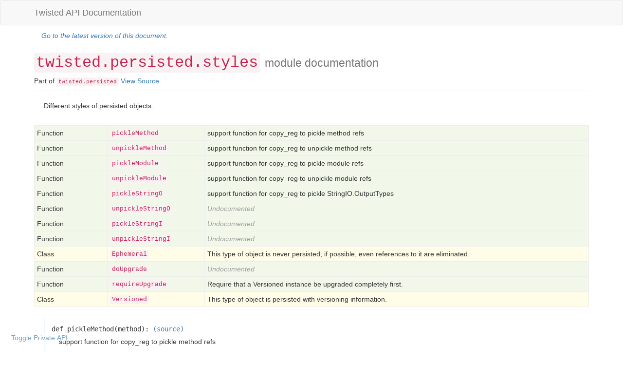

--- FILE ---
content_type: text/html; charset=utf-8
request_url: https://twisted.org/documents/15.2.1/api/twisted.persisted.styles.html
body_size: 2066
content:
<?xml version="1.0" encoding="utf-8"?>
<!DOCTYPE html PUBLIC "-//W3C//DTD XHTML 1.0 Strict//EN"
          "DTD/xhtml1-strict.dtd">
<html>
  <head>
    <title>twisted.persisted.styles : API documentation</title>

    <meta content="text/html;charset=utf-8" http-equiv="Content-Type" />
    <link href="bootstrap.min.css" type="text/css" rel="stylesheet" />
    <link href="apidocs.css" type="text/css" rel="stylesheet" />
  </head>
  <body>

    <nav class="navbar navbar-default">
      <div class="container">
        <div class="navbar-header">
          <a href="index.html" class="navbar-brand">
            Twisted API Documentation
          </a>
        </div>
      </div>
    </nav>

   <div style="display: none" id="current-docs-container" class="container">
      <div class="col-sm-12">
        <a id="current-docs-link">
          Go to the latest version of this document.
        </a>
      </div>
    </div>

    <div id="showPrivate">
      <button class="btn btn-link" onclick="togglePrivate()">Toggle Private API</button>
    </div>

    <div class="container">

      <div class="page-header">
        <h1 class="module"><code>twisted.persisted.styles</code> <small>module documentation</small></h1>

        <span id="partOf">
          Part of <code><a href="twisted.html" data-type="Package" class="code">twisted</a>.<a href="twisted.persisted.html" data-type="Package" class="code">persisted</a></code>
          <a href="http://twistedmatrix.com/trac/browser/tags/releases/twisted-15.2.1/twisted/persisted/styles.py">View Source</a>
          
        </span>
      </div>

      <div class="extrasDocstring">
        
      </div>

      <div class="moduleDocstring">
        <div><p>Different styles of persisted objects.</p><table class="fieldTable"></table></div>
      </div>

      <div id="splitTables">
        <table class="children sortable" id="id2080">
  
  <tr class="function">
    
    <td>Function</td>
    <td><a href="twisted.persisted.styles.html#pickleMethod" data-type="Function" class="code">pickleMethod</a></td>
    <td><span>support function for copy_reg to pickle method refs</span></td>
  </tr><tr class="function">
    
    <td>Function</td>
    <td><a href="twisted.persisted.styles.html#unpickleMethod" data-type="Function" class="code">unpickleMethod</a></td>
    <td><span>support function for copy_reg to unpickle method refs</span></td>
  </tr><tr class="function">
    
    <td>Function</td>
    <td><a href="twisted.persisted.styles.html#pickleModule" data-type="Function" class="code">pickleModule</a></td>
    <td><span>support function for copy_reg to pickle module refs</span></td>
  </tr><tr class="function">
    
    <td>Function</td>
    <td><a href="twisted.persisted.styles.html#unpickleModule" data-type="Function" class="code">unpickleModule</a></td>
    <td><span>support function for copy_reg to unpickle module refs</span></td>
  </tr><tr class="function">
    
    <td>Function</td>
    <td><a href="twisted.persisted.styles.html#pickleStringO" data-type="Function" class="code">pickleStringO</a></td>
    <td><span>support function for copy_reg to pickle StringIO.OutputTypes</span></td>
  </tr><tr class="function">
    
    <td>Function</td>
    <td><a href="twisted.persisted.styles.html#unpickleStringO" data-type="Function" class="code">unpickleStringO</a></td>
    <td><span class="undocumented">Undocumented</span></td>
  </tr><tr class="function">
    
    <td>Function</td>
    <td><a href="twisted.persisted.styles.html#pickleStringI" data-type="Function" class="code">pickleStringI</a></td>
    <td><span class="undocumented">Undocumented</span></td>
  </tr><tr class="function">
    
    <td>Function</td>
    <td><a href="twisted.persisted.styles.html#unpickleStringI" data-type="Function" class="code">unpickleStringI</a></td>
    <td><span class="undocumented">Undocumented</span></td>
  </tr><tr class="class">
    
    <td>Class</td>
    <td><a href="twisted.persisted.styles.Ephemeral.html" data-type="Class" class="code">Ephemeral</a></td>
    <td><span>This type of object is never persisted; if possible, even references to 
it are eliminated.</span></td>
  </tr><tr class="function">
    
    <td>Function</td>
    <td><a href="twisted.persisted.styles.html#doUpgrade" data-type="Function" class="code">doUpgrade</a></td>
    <td><span class="undocumented">Undocumented</span></td>
  </tr><tr class="function">
    
    <td>Function</td>
    <td><a href="twisted.persisted.styles.html#requireUpgrade" data-type="Function" class="code">requireUpgrade</a></td>
    <td><span>Require that a Versioned instance be upgraded completely first.</span></td>
  </tr><tr class="class">
    
    <td>Class</td>
    <td><a href="twisted.persisted.styles.Versioned.html" data-type="Class" class="code">Versioned</a></td>
    <td><span>This type of object is persisted with versioning information.</span></td>
  </tr><tr class="function private">
    
    <td>Function</td>
    <td><a href="twisted.persisted.styles.html#_aybabtu" data-type="Function" class="code">_aybabtu</a></td>
    <td><span>Get all of the parent classes of <code>c</code>, not including 
<code>c</code> itself, which are strict subclasses of <a href="twisted.persisted.styles.Versioned.html"><code>Versioned</code></a>.</span></td>
  </tr>
</table>
        

          
      </div>

      <div id="childList">

        <div class="basefunction">
  
  <a name="twisted.persisted.styles.pickleMethod">
    
  </a>
  <a name="pickleMethod">
    
  </a>
  <div class="functionHeader">
    
    def
    pickleMethod(method):
    <a href="http://twistedmatrix.com/trac/browser/tags/releases/twisted-15.2.1/twisted/persisted/styles.py#L32" class="functionSourceLink">
      
      (source)
    </a>
  </div>
  <div class="docstring functionBody">
    
    <div><p>support function for copy_reg to pickle method refs</p><table class="fieldTable"></table></div>
  </div>
</div><div class="basefunction">
  
  <a name="twisted.persisted.styles.unpickleMethod">
    
  </a>
  <a name="unpickleMethod">
    
  </a>
  <div class="functionHeader">
    
    def
    unpickleMethod(im_name, im_self, im_class):
    <a href="http://twistedmatrix.com/trac/browser/tags/releases/twisted-15.2.1/twisted/persisted/styles.py#L38" class="functionSourceLink">
      
      (source)
    </a>
  </div>
  <div class="docstring functionBody">
    
    <div><p>support function for copy_reg to unpickle method refs</p><table class="fieldTable"></table></div>
  </div>
</div><div class="basefunction">
  
  <a name="twisted.persisted.styles.pickleModule">
    
  </a>
  <a name="pickleModule">
    
  </a>
  <div class="functionHeader">
    
    def
    pickleModule(module):
    <a href="http://twistedmatrix.com/trac/browser/tags/releases/twisted-15.2.1/twisted/persisted/styles.py#L65" class="functionSourceLink">
      
      (source)
    </a>
  </div>
  <div class="docstring functionBody">
    
    <div><p>support function for copy_reg to pickle module refs</p><table class="fieldTable"></table></div>
  </div>
</div><div class="basefunction">
  
  <a name="twisted.persisted.styles.unpickleModule">
    
  </a>
  <a name="unpickleModule">
    
  </a>
  <div class="functionHeader">
    
    def
    unpickleModule(name):
    <a href="http://twistedmatrix.com/trac/browser/tags/releases/twisted-15.2.1/twisted/persisted/styles.py#L69" class="functionSourceLink">
      
      (source)
    </a>
  </div>
  <div class="docstring functionBody">
    
    <div><p>support function for copy_reg to unpickle module refs</p><table class="fieldTable"></table></div>
  </div>
</div><div class="basefunction">
  
  <a name="twisted.persisted.styles.pickleStringO">
    
  </a>
  <a name="pickleStringO">
    
  </a>
  <div class="functionHeader">
    
    def
    pickleStringO(stringo):
    <a href="http://twistedmatrix.com/trac/browser/tags/releases/twisted-15.2.1/twisted/persisted/styles.py#L82" class="functionSourceLink">
      
      (source)
    </a>
  </div>
  <div class="docstring functionBody">
    
    <div><p>support function for copy_reg to pickle StringIO.OutputTypes</p><table class="fieldTable"></table></div>
  </div>
</div><div class="basefunction">
  
  <a name="twisted.persisted.styles.unpickleStringO">
    
  </a>
  <a name="unpickleStringO">
    
  </a>
  <div class="functionHeader">
    
    def
    unpickleStringO(val, sek):
    <a href="http://twistedmatrix.com/trac/browser/tags/releases/twisted-15.2.1/twisted/persisted/styles.py#L86" class="functionSourceLink">
      
      (source)
    </a>
  </div>
  <div class="docstring functionBody">
    
    <div class="undocumented">Undocumented</div>
  </div>
</div><div class="basefunction">
  
  <a name="twisted.persisted.styles.pickleStringI">
    
  </a>
  <a name="pickleStringI">
    
  </a>
  <div class="functionHeader">
    
    def
    pickleStringI(stringi):
    <a href="http://twistedmatrix.com/trac/browser/tags/releases/twisted-15.2.1/twisted/persisted/styles.py#L97" class="functionSourceLink">
      
      (source)
    </a>
  </div>
  <div class="docstring functionBody">
    
    <div class="undocumented">Undocumented</div>
  </div>
</div><div class="basefunction">
  
  <a name="twisted.persisted.styles.unpickleStringI">
    
  </a>
  <a name="unpickleStringI">
    
  </a>
  <div class="functionHeader">
    
    def
    unpickleStringI(val, sek):
    <a href="http://twistedmatrix.com/trac/browser/tags/releases/twisted-15.2.1/twisted/persisted/styles.py#L100" class="functionSourceLink">
      
      (source)
    </a>
  </div>
  <div class="docstring functionBody">
    
    <div class="undocumented">Undocumented</div>
  </div>
</div><div class="basefunction">
  
  <a name="twisted.persisted.styles.doUpgrade">
    
  </a>
  <a name="doUpgrade">
    
  </a>
  <div class="functionHeader">
    
    def
    doUpgrade():
    <a href="http://twistedmatrix.com/trac/browser/tags/releases/twisted-15.2.1/twisted/persisted/styles.py#L134" class="functionSourceLink">
      
      (source)
    </a>
  </div>
  <div class="docstring functionBody">
    
    <div class="undocumented">Undocumented</div>
  </div>
</div><div class="basefunction">
  
  <a name="twisted.persisted.styles.requireUpgrade">
    
  </a>
  <a name="requireUpgrade">
    
  </a>
  <div class="functionHeader">
    
    def
    requireUpgrade(obj):
    <a href="http://twistedmatrix.com/trac/browser/tags/releases/twisted-15.2.1/twisted/persisted/styles.py#L141" class="functionSourceLink">
      
      (source)
    </a>
  </div>
  <div class="docstring functionBody">
    
    <div><p>Require that a Versioned instance be upgraded completely first.</p><table class="fieldTable"></table></div>
  </div>
</div><div class="basefunction private">
  
  <a name="twisted.persisted.styles._aybabtu">
    
  </a>
  <a name="_aybabtu">
    
  </a>
  <div class="functionHeader">
    
    def
    _aybabtu(c):
    <a href="http://twistedmatrix.com/trac/browser/tags/releases/twisted-15.2.1/twisted/persisted/styles.py#L150" class="functionSourceLink">
      
      (source)
    </a>
  </div>
  <div class="docstring functionBody">
    
    <div><p>Get all of the parent classes of <code>c</code>, not including 
<code>c</code> itself, which are strict subclasses of <a href="twisted.persisted.styles.Versioned.html"><code>Versioned</code></a>.</p>
<p>The name comes from "all your base are belong to us", from the
deprecated <a href="twisted.python.reflect.html#allYourBase"><code>twisted.python.reflect.allYourBase</code></a>
function.</p><table class="fieldTable"><tr class="fieldStart"><td class="fieldName">Parameters</td><td class="fieldArg">c</td><td>a class</td></tr><tr class="fieldStart"><td class="fieldName">Returns</td><td colspan="2">list of classes</td></tr></table></div>
  </div>
</div>

      </div>
      <address>
        <a href="index.html">API Documentation</a> for <a href="http://twistedmatrix.com/">Twisted</a>, generated by <a href="https://github.com/twisted/pydoctor/">pydoctor</a> at 2015-05-24 20:04:00.
      </address>

    </div>

    <script src="pydoctor.js" type="text/javascript"></script>

    <!-- Google analytics, obviously. -->
    <script src="http://www.google-analytics.com/urchin.js" type="text/javascript"></script>
    <script type="text/javascript">
      _uacct = "UA-99018-6";
      urchinTracker();
    </script>

    <!-- If the documentation isn't current, insert a current link. -->
    <script type="text/javascript">
      if (window.location.pathname.indexOf('/current/') == -1) {
        <!-- Give the user a link to this page, but in the current version of the docs. -->
        var link = document.getElementById('current-docs-link');
        link.href = window.location.pathname.replace(/\/\d+\.\d+\.\d+\/api\//, '/current/api/');
        <!-- And make it visible -->
        var container = document.getElementById('current-docs-container');
        container.style.display = "";
        delete link;
        delete container;
      }
    </script>

  </body>
</html>

--- FILE ---
content_type: text/css; charset=utf-8
request_url: https://twisted.org/documents/15.2.1/api/apidocs.css
body_size: 439
content:
.navbar {
    margin-bottom: 0px;
}

.page-header {
    margin-top: 22px;
}


ul {
    margin-top: 10px;
    padding-left: 10px;
    list-style-type: none;
}

li {
    padding-top: 5px;
    padding-bottom: 5px;
}

li a {
    text-decoration: none;
}

ul {
    margin-left: 10px;
}

ul ul {
    border-left-color: #e1f5fe;
    border-left-width: 1px;
    border-left-style: solid;
}

ul ul ul {
    border-left-color: #b3e5fc;
}

ul ul ul ul {
    border-left-color: #81d4fa;
}

ul ul ul ul ul {
    border-left-color: #4fc3f7;
}

ul ul ul ul ul ul {
    border-left-color: #29b6f6;
}

ul ul ul ul ul ul ul {
    border-left-color: #03a9f4;
}

ul ul ul ul ul ul ul {
    border-left-color: #039be5;
}

.undocumented {
    font-style: italic;
    color: #9e9e9e;
}

.functionBody p {
    margin-top: 6px;
    margin-bottom: 6px;
}

#splitTables > p {
    margin-bottom: 5px;
}

#splitTables > table, .fieldTable {
    margin-bottom: 20px;
    width: 100%;
    border: 0;
}

#splitTables > table {
    border: 1px solid #eee;
}

#splitTables > table tr {
    border-bottom-color: #eee;
    border-bottom-width: 1px;
    border-bottom-style: solid;
}

#splitTables > table tr td, .fieldTable tr td {
    padding: 5px;
}

#splitTables > table tr td {
    border-left-color: #eee;
    border-left-width: 1px;
    border-left-style: solid;
}

#splitTables > table tr td:nth-child(1), .fieldTable tr td:nth-child(1) {
    border-left: none;
    width: 150px;
}

#splitTables > table tr td:nth-child(2), .fieldTable tr td.fieldArg {
    font-family: Menlo,Monaco,Consolas,"Courier New",monospace;
    width: 200px;
}

tr.package {
    background-color: #fff3e0;
}

tr.module {
    background-color: #fff8e1;
}

tr.class {
    background-color: #fffde7;
}

tr.instancevariable, tr.variable, tr.baseclassvariable, tr.attribute {
    background-color: #f3e5f5;
}

tr.interface {
    background-color: #fbe9e7;
}

tr.method, tr.function, tr.basemethod, tr.baseclassmethod, tr.classmethod {
    background-color: #f1f8e9;
}

tr.private {
    background-color: #f1f1f1;
}

.fieldTable {
    margin-top: 10px;
}


#childList > div {
    margin: 20px;
    padding: 15px;
    padding-bottom: 5px;
}

.functionBody {
    margin-left: 15px;
}

.functionBody > #part {
    font-style: italic;
}

.functionBody > #part > a {
    text-decoration: none;
}

.functionBody .interfaceinfo {
    font-style: italic;
    margin-bottom: 3px;
}

.functionBody > .undocumented {

    margin-top: 6px;
    margin-bottom: 6px;
}

.code {
    font-family: Menlo,Monaco,Consolas,"Courier New",monospace;
    padding:2px 4px;
    font-size:90%;
    color:#c7254e;
    background-color:#f9f2f4;
    border-radius:4px
}

code > .code {
    padding: 0px;
}


#childList > div {
    border-left-color: #03a9f4;
    border-left-width: 1px;
    border-left-style: solid;
}

#childList > div .functionHeader {
    font-family: monospace;
}

.moduleDocstring {
    margin: 20px;
}

#partOf {
    margin-top: -13px;
    margin-bottom: 19px;
}

.fromInitPy {
    font-style: italic;
}

pre {
    padding-left: 0px;
}

/* Private stuff */

body.private-hidden #splitTables .private, body.private-hidden #childList .private {
    display: none;
}

#showPrivate {
    position: fixed;
    bottom: 0;
    left: 0;
    padding: 10px;
    opacity: 0.7;
}

#showPrivate:hover {
    opacity: 1;
}

#current-docs-container {
    font-style: italic;
    padding-top: 11px;
}


--- FILE ---
content_type: application/javascript; charset=utf-8
request_url: https://twisted.org/documents/15.2.1/api/pydoctor.js
body_size: -247
content:
function togglePrivate() {
    // Hide all private things by adding the private-hidden class to them.
    document.body.classList.toggle("private-hidden");
}

// On load, hide everything private
togglePrivate()
